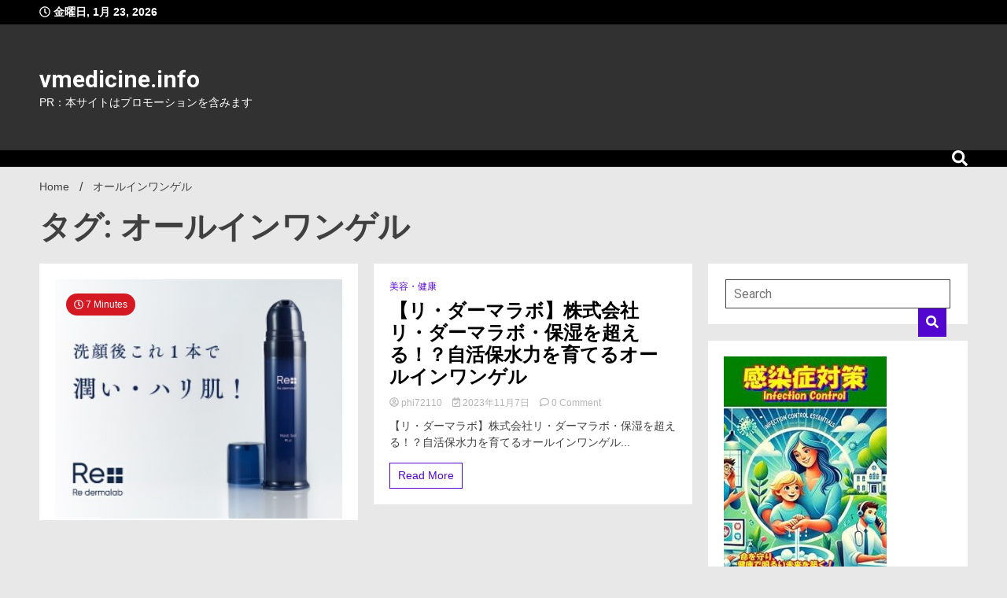

--- FILE ---
content_type: text/html; charset=UTF-8
request_url: https://vmedicine.info/tag/%E3%82%AA%E3%83%BC%E3%83%AB%E3%82%A4%E3%83%B3%E3%83%AF%E3%83%B3%E3%82%B2%E3%83%AB/
body_size: 21797
content:
<!doctype html>
<html lang="ja">
<head>
	<meta charset="UTF-8">
	<meta name="viewport" content="width=device-width, initial-scale=1">
	<link rel="profile" href="https://gmpg.org/xfn/11">

			    <!-- PVC Template -->
    <script type="text/template" id="pvc-stats-view-template">
    <i class="pvc-stats-icon medium" aria-hidden="true"><svg xmlns="http://www.w3.org/2000/svg" version="1.0" viewBox="0 0 502 315" preserveAspectRatio="xMidYMid meet"><g transform="translate(0,332) scale(0.1,-0.1)" fill="" stroke="none"><path d="M2394 3279 l-29 -30 -3 -207 c-2 -182 0 -211 15 -242 39 -76 157 -76 196 0 15 31 17 60 15 243 l-3 209 -33 29 c-26 23 -41 29 -80 29 -41 0 -53 -5 -78 -31z"/><path d="M3085 3251 c-45 -19 -58 -50 -96 -229 -47 -217 -49 -260 -13 -295 52 -53 146 -42 177 20 16 31 87 366 87 410 0 70 -86 122 -155 94z"/><path d="M1751 3234 c-13 -9 -29 -31 -37 -50 -12 -29 -10 -49 21 -204 19 -94 39 -189 45 -210 14 -50 54 -80 110 -80 34 0 48 6 76 34 21 21 34 44 34 59 0 14 -18 113 -40 219 -37 178 -43 195 -70 221 -36 32 -101 37 -139 11z"/><path d="M1163 3073 c-36 -7 -73 -59 -73 -102 0 -56 133 -378 171 -413 34 -32 83 -37 129 -13 70 36 67 87 -16 290 -86 209 -89 214 -129 231 -35 14 -42 15 -82 7z"/><path d="M3689 3066 c-15 -9 -33 -30 -42 -48 -48 -103 -147 -355 -147 -375 0 -98 131 -148 192 -74 13 15 57 108 97 206 80 196 84 226 37 273 -30 30 -99 39 -137 18z"/><path d="M583 2784 c-38 -19 -67 -74 -58 -113 9 -42 211 -354 242 -373 16 -10 45 -18 66 -18 51 0 107 52 107 100 0 39 -1 41 -124 234 -80 126 -108 162 -133 173 -41 17 -61 16 -100 -3z"/><path d="M4250 2784 c-14 -9 -74 -91 -133 -183 -95 -150 -107 -173 -107 -213 0 -55 33 -94 87 -104 67 -13 90 8 211 198 130 202 137 225 78 284 -27 27 -42 34 -72 34 -22 0 -50 -8 -64 -16z"/><path d="M2275 2693 c-553 -48 -1095 -270 -1585 -649 -135 -104 -459 -423 -483 -476 -23 -49 -22 -139 2 -186 73 -142 361 -457 571 -626 285 -228 642 -407 990 -497 242 -63 336 -73 660 -74 310 0 370 5 595 52 535 111 1045 392 1455 803 122 121 250 273 275 326 19 41 19 137 0 174 -41 79 -309 363 -465 492 -447 370 -946 591 -1479 653 -113 14 -422 18 -536 8z m395 -428 c171 -34 330 -124 456 -258 112 -119 167 -219 211 -378 27 -96 24 -300 -5 -401 -72 -255 -236 -447 -474 -557 -132 -62 -201 -76 -368 -76 -167 0 -236 14 -368 76 -213 98 -373 271 -451 485 -162 444 86 934 547 1084 153 49 292 57 452 25z m909 -232 c222 -123 408 -262 593 -441 76 -74 138 -139 138 -144 0 -16 -233 -242 -330 -319 -155 -123 -309 -223 -461 -299 l-81 -41 32 46 c18 26 49 83 70 128 143 306 141 649 -6 957 -25 52 -61 116 -79 142 l-34 47 45 -20 c26 -10 76 -36 113 -56z m-2057 25 c-40 -58 -105 -190 -130 -263 -110 -324 -59 -707 132 -981 25 -35 42 -64 37 -64 -19 0 -241 119 -326 174 -188 122 -406 314 -532 468 l-58 71 108 103 c185 178 428 349 672 473 66 33 121 60 123 61 2 0 -10 -19 -26 -42z"/><path d="M2375 1950 c-198 -44 -350 -190 -395 -379 -18 -76 -8 -221 19 -290 114 -284 457 -406 731 -260 98 52 188 154 231 260 27 69 37 214 19 290 -38 163 -166 304 -326 360 -67 23 -215 33 -279 19z"/></g></svg></i>
	 <%= total_view %> total views	<% if ( today_view > 0 ) { %>
		<span class="views_today">,  <%= today_view %> views today</span>
	<% } %>
	</span>
	</script>
		    <meta name='robots' content='index, follow, max-image-preview:large, max-snippet:-1, max-video-preview:-1' />

	<!-- This site is optimized with the Yoast SEO plugin v26.7 - https://yoast.com/wordpress/plugins/seo/ -->
	<title>オールインワンゲル Archives - vmedicine.info</title>
	<link rel="canonical" href="https://vmedicine.info/tag/オールインワンゲル/" />
	<meta property="og:locale" content="ja_JP" />
	<meta property="og:type" content="article" />
	<meta property="og:title" content="オールインワンゲル Archives - vmedicine.info" />
	<meta property="og:url" content="https://vmedicine.info/tag/オールインワンゲル/" />
	<meta property="og:site_name" content="vmedicine.info" />
	<meta name="twitter:card" content="summary_large_image" />
	<script type="application/ld+json" class="yoast-schema-graph">{"@context":"https://schema.org","@graph":[{"@type":"CollectionPage","@id":"https://vmedicine.info/tag/%e3%82%aa%e3%83%bc%e3%83%ab%e3%82%a4%e3%83%b3%e3%83%af%e3%83%b3%e3%82%b2%e3%83%ab/","url":"https://vmedicine.info/tag/%e3%82%aa%e3%83%bc%e3%83%ab%e3%82%a4%e3%83%b3%e3%83%af%e3%83%b3%e3%82%b2%e3%83%ab/","name":"オールインワンゲル Archives - vmedicine.info","isPartOf":{"@id":"https://vmedicine.info/#website"},"primaryImageOfPage":{"@id":"https://vmedicine.info/tag/%e3%82%aa%e3%83%bc%e3%83%ab%e3%82%a4%e3%83%b3%e3%83%af%e3%83%b3%e3%82%b2%e3%83%ab/#primaryimage"},"image":{"@id":"https://vmedicine.info/tag/%e3%82%aa%e3%83%bc%e3%83%ab%e3%82%a4%e3%83%b3%e3%83%af%e3%83%b3%e3%82%b2%e3%83%ab/#primaryimage"},"thumbnailUrl":"https://vmedicine.info/wp-content/uploads/2022/03/r-【リ・ダーマラボ】.jpg","breadcrumb":{"@id":"https://vmedicine.info/tag/%e3%82%aa%e3%83%bc%e3%83%ab%e3%82%a4%e3%83%b3%e3%83%af%e3%83%b3%e3%82%b2%e3%83%ab/#breadcrumb"},"inLanguage":"ja"},{"@type":"ImageObject","inLanguage":"ja","@id":"https://vmedicine.info/tag/%e3%82%aa%e3%83%bc%e3%83%ab%e3%82%a4%e3%83%b3%e3%83%af%e3%83%b3%e3%82%b2%e3%83%ab/#primaryimage","url":"https://vmedicine.info/wp-content/uploads/2022/03/r-【リ・ダーマラボ】.jpg","contentUrl":"https://vmedicine.info/wp-content/uploads/2022/03/r-【リ・ダーマラボ】.jpg","width":300,"height":250},{"@type":"BreadcrumbList","@id":"https://vmedicine.info/tag/%e3%82%aa%e3%83%bc%e3%83%ab%e3%82%a4%e3%83%b3%e3%83%af%e3%83%b3%e3%82%b2%e3%83%ab/#breadcrumb","itemListElement":[{"@type":"ListItem","position":1,"name":"Home","item":"https://vmedicine.info/"},{"@type":"ListItem","position":2,"name":"オールインワンゲル"}]},{"@type":"WebSite","@id":"https://vmedicine.info/#website","url":"https://vmedicine.info/","name":"vmedicine.info","description":"PR：本サイトはプロモーションを含みます","potentialAction":[{"@type":"SearchAction","target":{"@type":"EntryPoint","urlTemplate":"https://vmedicine.info/?s={search_term_string}"},"query-input":{"@type":"PropertyValueSpecification","valueRequired":true,"valueName":"search_term_string"}}],"inLanguage":"ja"}]}</script>
	<!-- / Yoast SEO plugin. -->


<link rel='dns-prefetch' href='//fonts.googleapis.com' />
<link rel="alternate" type="application/rss+xml" title="vmedicine.info &raquo; フィード" href="https://vmedicine.info/feed/" />
<link rel="alternate" type="application/rss+xml" title="vmedicine.info &raquo; コメントフィード" href="https://vmedicine.info/comments/feed/" />
<link rel="alternate" type="application/rss+xml" title="vmedicine.info &raquo; オールインワンゲル タグのフィード" href="https://vmedicine.info/tag/%e3%82%aa%e3%83%bc%e3%83%ab%e3%82%a4%e3%83%b3%e3%83%af%e3%83%b3%e3%82%b2%e3%83%ab/feed/" />
<style id='wp-img-auto-sizes-contain-inline-css'>
img:is([sizes=auto i],[sizes^="auto," i]){contain-intrinsic-size:3000px 1500px}
/*# sourceURL=wp-img-auto-sizes-contain-inline-css */
</style>
<style id='wp-emoji-styles-inline-css'>

	img.wp-smiley, img.emoji {
		display: inline !important;
		border: none !important;
		box-shadow: none !important;
		height: 1em !important;
		width: 1em !important;
		margin: 0 0.07em !important;
		vertical-align: -0.1em !important;
		background: none !important;
		padding: 0 !important;
	}
/*# sourceURL=wp-emoji-styles-inline-css */
</style>
<style id='wp-block-library-inline-css'>
:root{--wp-block-synced-color:#7a00df;--wp-block-synced-color--rgb:122,0,223;--wp-bound-block-color:var(--wp-block-synced-color);--wp-editor-canvas-background:#ddd;--wp-admin-theme-color:#007cba;--wp-admin-theme-color--rgb:0,124,186;--wp-admin-theme-color-darker-10:#006ba1;--wp-admin-theme-color-darker-10--rgb:0,107,160.5;--wp-admin-theme-color-darker-20:#005a87;--wp-admin-theme-color-darker-20--rgb:0,90,135;--wp-admin-border-width-focus:2px}@media (min-resolution:192dpi){:root{--wp-admin-border-width-focus:1.5px}}.wp-element-button{cursor:pointer}:root .has-very-light-gray-background-color{background-color:#eee}:root .has-very-dark-gray-background-color{background-color:#313131}:root .has-very-light-gray-color{color:#eee}:root .has-very-dark-gray-color{color:#313131}:root .has-vivid-green-cyan-to-vivid-cyan-blue-gradient-background{background:linear-gradient(135deg,#00d084,#0693e3)}:root .has-purple-crush-gradient-background{background:linear-gradient(135deg,#34e2e4,#4721fb 50%,#ab1dfe)}:root .has-hazy-dawn-gradient-background{background:linear-gradient(135deg,#faaca8,#dad0ec)}:root .has-subdued-olive-gradient-background{background:linear-gradient(135deg,#fafae1,#67a671)}:root .has-atomic-cream-gradient-background{background:linear-gradient(135deg,#fdd79a,#004a59)}:root .has-nightshade-gradient-background{background:linear-gradient(135deg,#330968,#31cdcf)}:root .has-midnight-gradient-background{background:linear-gradient(135deg,#020381,#2874fc)}:root{--wp--preset--font-size--normal:16px;--wp--preset--font-size--huge:42px}.has-regular-font-size{font-size:1em}.has-larger-font-size{font-size:2.625em}.has-normal-font-size{font-size:var(--wp--preset--font-size--normal)}.has-huge-font-size{font-size:var(--wp--preset--font-size--huge)}.has-text-align-center{text-align:center}.has-text-align-left{text-align:left}.has-text-align-right{text-align:right}.has-fit-text{white-space:nowrap!important}#end-resizable-editor-section{display:none}.aligncenter{clear:both}.items-justified-left{justify-content:flex-start}.items-justified-center{justify-content:center}.items-justified-right{justify-content:flex-end}.items-justified-space-between{justify-content:space-between}.screen-reader-text{border:0;clip-path:inset(50%);height:1px;margin:-1px;overflow:hidden;padding:0;position:absolute;width:1px;word-wrap:normal!important}.screen-reader-text:focus{background-color:#ddd;clip-path:none;color:#444;display:block;font-size:1em;height:auto;left:5px;line-height:normal;padding:15px 23px 14px;text-decoration:none;top:5px;width:auto;z-index:100000}html :where(.has-border-color){border-style:solid}html :where([style*=border-top-color]){border-top-style:solid}html :where([style*=border-right-color]){border-right-style:solid}html :where([style*=border-bottom-color]){border-bottom-style:solid}html :where([style*=border-left-color]){border-left-style:solid}html :where([style*=border-width]){border-style:solid}html :where([style*=border-top-width]){border-top-style:solid}html :where([style*=border-right-width]){border-right-style:solid}html :where([style*=border-bottom-width]){border-bottom-style:solid}html :where([style*=border-left-width]){border-left-style:solid}html :where(img[class*=wp-image-]){height:auto;max-width:100%}:where(figure){margin:0 0 1em}html :where(.is-position-sticky){--wp-admin--admin-bar--position-offset:var(--wp-admin--admin-bar--height,0px)}@media screen and (max-width:600px){html :where(.is-position-sticky){--wp-admin--admin-bar--position-offset:0px}}

/*# sourceURL=wp-block-library-inline-css */
</style><style id='global-styles-inline-css'>
:root{--wp--preset--aspect-ratio--square: 1;--wp--preset--aspect-ratio--4-3: 4/3;--wp--preset--aspect-ratio--3-4: 3/4;--wp--preset--aspect-ratio--3-2: 3/2;--wp--preset--aspect-ratio--2-3: 2/3;--wp--preset--aspect-ratio--16-9: 16/9;--wp--preset--aspect-ratio--9-16: 9/16;--wp--preset--color--black: #000000;--wp--preset--color--cyan-bluish-gray: #abb8c3;--wp--preset--color--white: #ffffff;--wp--preset--color--pale-pink: #f78da7;--wp--preset--color--vivid-red: #cf2e2e;--wp--preset--color--luminous-vivid-orange: #ff6900;--wp--preset--color--luminous-vivid-amber: #fcb900;--wp--preset--color--light-green-cyan: #7bdcb5;--wp--preset--color--vivid-green-cyan: #00d084;--wp--preset--color--pale-cyan-blue: #8ed1fc;--wp--preset--color--vivid-cyan-blue: #0693e3;--wp--preset--color--vivid-purple: #9b51e0;--wp--preset--gradient--vivid-cyan-blue-to-vivid-purple: linear-gradient(135deg,rgb(6,147,227) 0%,rgb(155,81,224) 100%);--wp--preset--gradient--light-green-cyan-to-vivid-green-cyan: linear-gradient(135deg,rgb(122,220,180) 0%,rgb(0,208,130) 100%);--wp--preset--gradient--luminous-vivid-amber-to-luminous-vivid-orange: linear-gradient(135deg,rgb(252,185,0) 0%,rgb(255,105,0) 100%);--wp--preset--gradient--luminous-vivid-orange-to-vivid-red: linear-gradient(135deg,rgb(255,105,0) 0%,rgb(207,46,46) 100%);--wp--preset--gradient--very-light-gray-to-cyan-bluish-gray: linear-gradient(135deg,rgb(238,238,238) 0%,rgb(169,184,195) 100%);--wp--preset--gradient--cool-to-warm-spectrum: linear-gradient(135deg,rgb(74,234,220) 0%,rgb(151,120,209) 20%,rgb(207,42,186) 40%,rgb(238,44,130) 60%,rgb(251,105,98) 80%,rgb(254,248,76) 100%);--wp--preset--gradient--blush-light-purple: linear-gradient(135deg,rgb(255,206,236) 0%,rgb(152,150,240) 100%);--wp--preset--gradient--blush-bordeaux: linear-gradient(135deg,rgb(254,205,165) 0%,rgb(254,45,45) 50%,rgb(107,0,62) 100%);--wp--preset--gradient--luminous-dusk: linear-gradient(135deg,rgb(255,203,112) 0%,rgb(199,81,192) 50%,rgb(65,88,208) 100%);--wp--preset--gradient--pale-ocean: linear-gradient(135deg,rgb(255,245,203) 0%,rgb(182,227,212) 50%,rgb(51,167,181) 100%);--wp--preset--gradient--electric-grass: linear-gradient(135deg,rgb(202,248,128) 0%,rgb(113,206,126) 100%);--wp--preset--gradient--midnight: linear-gradient(135deg,rgb(2,3,129) 0%,rgb(40,116,252) 100%);--wp--preset--font-size--small: 13px;--wp--preset--font-size--medium: 20px;--wp--preset--font-size--large: 36px;--wp--preset--font-size--x-large: 42px;--wp--preset--spacing--20: 0.44rem;--wp--preset--spacing--30: 0.67rem;--wp--preset--spacing--40: 1rem;--wp--preset--spacing--50: 1.5rem;--wp--preset--spacing--60: 2.25rem;--wp--preset--spacing--70: 3.38rem;--wp--preset--spacing--80: 5.06rem;--wp--preset--shadow--natural: 6px 6px 9px rgba(0, 0, 0, 0.2);--wp--preset--shadow--deep: 12px 12px 50px rgba(0, 0, 0, 0.4);--wp--preset--shadow--sharp: 6px 6px 0px rgba(0, 0, 0, 0.2);--wp--preset--shadow--outlined: 6px 6px 0px -3px rgb(255, 255, 255), 6px 6px rgb(0, 0, 0);--wp--preset--shadow--crisp: 6px 6px 0px rgb(0, 0, 0);}:where(.is-layout-flex){gap: 0.5em;}:where(.is-layout-grid){gap: 0.5em;}body .is-layout-flex{display: flex;}.is-layout-flex{flex-wrap: wrap;align-items: center;}.is-layout-flex > :is(*, div){margin: 0;}body .is-layout-grid{display: grid;}.is-layout-grid > :is(*, div){margin: 0;}:where(.wp-block-columns.is-layout-flex){gap: 2em;}:where(.wp-block-columns.is-layout-grid){gap: 2em;}:where(.wp-block-post-template.is-layout-flex){gap: 1.25em;}:where(.wp-block-post-template.is-layout-grid){gap: 1.25em;}.has-black-color{color: var(--wp--preset--color--black) !important;}.has-cyan-bluish-gray-color{color: var(--wp--preset--color--cyan-bluish-gray) !important;}.has-white-color{color: var(--wp--preset--color--white) !important;}.has-pale-pink-color{color: var(--wp--preset--color--pale-pink) !important;}.has-vivid-red-color{color: var(--wp--preset--color--vivid-red) !important;}.has-luminous-vivid-orange-color{color: var(--wp--preset--color--luminous-vivid-orange) !important;}.has-luminous-vivid-amber-color{color: var(--wp--preset--color--luminous-vivid-amber) !important;}.has-light-green-cyan-color{color: var(--wp--preset--color--light-green-cyan) !important;}.has-vivid-green-cyan-color{color: var(--wp--preset--color--vivid-green-cyan) !important;}.has-pale-cyan-blue-color{color: var(--wp--preset--color--pale-cyan-blue) !important;}.has-vivid-cyan-blue-color{color: var(--wp--preset--color--vivid-cyan-blue) !important;}.has-vivid-purple-color{color: var(--wp--preset--color--vivid-purple) !important;}.has-black-background-color{background-color: var(--wp--preset--color--black) !important;}.has-cyan-bluish-gray-background-color{background-color: var(--wp--preset--color--cyan-bluish-gray) !important;}.has-white-background-color{background-color: var(--wp--preset--color--white) !important;}.has-pale-pink-background-color{background-color: var(--wp--preset--color--pale-pink) !important;}.has-vivid-red-background-color{background-color: var(--wp--preset--color--vivid-red) !important;}.has-luminous-vivid-orange-background-color{background-color: var(--wp--preset--color--luminous-vivid-orange) !important;}.has-luminous-vivid-amber-background-color{background-color: var(--wp--preset--color--luminous-vivid-amber) !important;}.has-light-green-cyan-background-color{background-color: var(--wp--preset--color--light-green-cyan) !important;}.has-vivid-green-cyan-background-color{background-color: var(--wp--preset--color--vivid-green-cyan) !important;}.has-pale-cyan-blue-background-color{background-color: var(--wp--preset--color--pale-cyan-blue) !important;}.has-vivid-cyan-blue-background-color{background-color: var(--wp--preset--color--vivid-cyan-blue) !important;}.has-vivid-purple-background-color{background-color: var(--wp--preset--color--vivid-purple) !important;}.has-black-border-color{border-color: var(--wp--preset--color--black) !important;}.has-cyan-bluish-gray-border-color{border-color: var(--wp--preset--color--cyan-bluish-gray) !important;}.has-white-border-color{border-color: var(--wp--preset--color--white) !important;}.has-pale-pink-border-color{border-color: var(--wp--preset--color--pale-pink) !important;}.has-vivid-red-border-color{border-color: var(--wp--preset--color--vivid-red) !important;}.has-luminous-vivid-orange-border-color{border-color: var(--wp--preset--color--luminous-vivid-orange) !important;}.has-luminous-vivid-amber-border-color{border-color: var(--wp--preset--color--luminous-vivid-amber) !important;}.has-light-green-cyan-border-color{border-color: var(--wp--preset--color--light-green-cyan) !important;}.has-vivid-green-cyan-border-color{border-color: var(--wp--preset--color--vivid-green-cyan) !important;}.has-pale-cyan-blue-border-color{border-color: var(--wp--preset--color--pale-cyan-blue) !important;}.has-vivid-cyan-blue-border-color{border-color: var(--wp--preset--color--vivid-cyan-blue) !important;}.has-vivid-purple-border-color{border-color: var(--wp--preset--color--vivid-purple) !important;}.has-vivid-cyan-blue-to-vivid-purple-gradient-background{background: var(--wp--preset--gradient--vivid-cyan-blue-to-vivid-purple) !important;}.has-light-green-cyan-to-vivid-green-cyan-gradient-background{background: var(--wp--preset--gradient--light-green-cyan-to-vivid-green-cyan) !important;}.has-luminous-vivid-amber-to-luminous-vivid-orange-gradient-background{background: var(--wp--preset--gradient--luminous-vivid-amber-to-luminous-vivid-orange) !important;}.has-luminous-vivid-orange-to-vivid-red-gradient-background{background: var(--wp--preset--gradient--luminous-vivid-orange-to-vivid-red) !important;}.has-very-light-gray-to-cyan-bluish-gray-gradient-background{background: var(--wp--preset--gradient--very-light-gray-to-cyan-bluish-gray) !important;}.has-cool-to-warm-spectrum-gradient-background{background: var(--wp--preset--gradient--cool-to-warm-spectrum) !important;}.has-blush-light-purple-gradient-background{background: var(--wp--preset--gradient--blush-light-purple) !important;}.has-blush-bordeaux-gradient-background{background: var(--wp--preset--gradient--blush-bordeaux) !important;}.has-luminous-dusk-gradient-background{background: var(--wp--preset--gradient--luminous-dusk) !important;}.has-pale-ocean-gradient-background{background: var(--wp--preset--gradient--pale-ocean) !important;}.has-electric-grass-gradient-background{background: var(--wp--preset--gradient--electric-grass) !important;}.has-midnight-gradient-background{background: var(--wp--preset--gradient--midnight) !important;}.has-small-font-size{font-size: var(--wp--preset--font-size--small) !important;}.has-medium-font-size{font-size: var(--wp--preset--font-size--medium) !important;}.has-large-font-size{font-size: var(--wp--preset--font-size--large) !important;}.has-x-large-font-size{font-size: var(--wp--preset--font-size--x-large) !important;}
/*# sourceURL=global-styles-inline-css */
</style>

<style id='classic-theme-styles-inline-css'>
/*! This file is auto-generated */
.wp-block-button__link{color:#fff;background-color:#32373c;border-radius:9999px;box-shadow:none;text-decoration:none;padding:calc(.667em + 2px) calc(1.333em + 2px);font-size:1.125em}.wp-block-file__button{background:#32373c;color:#fff;text-decoration:none}
/*# sourceURL=/wp-includes/css/classic-themes.min.css */
</style>
<link rel='stylesheet' id='a3-pvc-style-css' href='https://vmedicine.info/wp-content/plugins/page-views-count/assets/css/style.min.css?ver=2.8.7' media='all' />
<link rel='stylesheet' id='diypro-youtuner-post-css-css' href='https://vmedicine.info/wp-content/plugins/youtuner/style/diypro_youtuner_post.css?ver=6.9' media='all' />
<link rel='stylesheet' id='walkerpress-style-css' href='https://vmedicine.info/wp-content/themes/walkerpress/style.css?ver=1.0.6' media='all' />
<link rel='stylesheet' id='walkerpress-font-awesome-css' href='https://vmedicine.info/wp-content/themes/walkerpress/css/all.css?ver=6.9' media='all' />
<link rel='stylesheet' id='walkerpress-swiper-bundle-css' href='https://vmedicine.info/wp-content/themes/walkerpress/css/swiper-bundle.css?ver=6.9' media='all' />
<link rel='stylesheet' id='walkerpress-body-fonts-css' href='//fonts.googleapis.com/css?family=Roboto%3A400%2C400italic%2C700%2C700italic&#038;ver=6.9' media='all' />
<link rel='stylesheet' id='walkerpress-headings-fonts-css' href='//fonts.googleapis.com/css?family=Roboto%3A400%2C400italic%2C700%2C700italic&#038;ver=6.9' media='all' />
<link rel='stylesheet' id='a3pvc-css' href='//vmedicine.info/wp-content/uploads/sass/pvc.min.css?ver=1758072063' media='all' />
<script src="https://vmedicine.info/wp-includes/js/jquery/jquery.min.js?ver=3.7.1" id="jquery-core-js"></script>
<script src="https://vmedicine.info/wp-includes/js/jquery/jquery-migrate.min.js?ver=3.4.1" id="jquery-migrate-js"></script>
<script src="https://vmedicine.info/wp-includes/js/underscore.min.js?ver=1.13.7" id="underscore-js"></script>
<script src="https://vmedicine.info/wp-includes/js/backbone.min.js?ver=1.6.0" id="backbone-js"></script>
<script id="a3-pvc-backbone-js-extra">
var pvc_vars = {"rest_api_url":"https://vmedicine.info/wp-json/pvc/v1","ajax_url":"https://vmedicine.info/wp-admin/admin-ajax.php","security":"c409e63dee","ajax_load_type":"rest_api"};
//# sourceURL=a3-pvc-backbone-js-extra
</script>
<script src="https://vmedicine.info/wp-content/plugins/page-views-count/assets/js/pvc.backbone.min.js?ver=2.8.7" id="a3-pvc-backbone-js"></script>
<script src="https://vmedicine.info/wp-content/plugins/related-posts-thumbnails/assets/js/front.min.js?ver=4.3.1" id="rpt_front_style-js"></script>
<script src="https://vmedicine.info/wp-content/plugins/related-posts-thumbnails/assets/js/lazy-load.js?ver=4.3.1" id="rpt-lazy-load-js"></script>
<link rel="https://api.w.org/" href="https://vmedicine.info/wp-json/" /><link rel="alternate" title="JSON" type="application/json" href="https://vmedicine.info/wp-json/wp/v2/tags/543" /><link rel="EditURI" type="application/rsd+xml" title="RSD" href="https://vmedicine.info/xmlrpc.php?rsd" />
<meta name="generator" content="WordPress 6.9" />

<link rel="stylesheet" href="https://vmedicine.info/wp-content/plugins/count-per-day/counter.css" type="text/css" />
        <style>
            #related_posts_thumbnails li {
                border-right: 1px solid #dddddd;
                background-color: #ffffff            }

            #related_posts_thumbnails li:hover {
                background-color: #eeeeee;
            }

            .relpost_content {
                font-size: 12px;
                color: #333333;
            }

            .relpost-block-single {
                background-color: #ffffff;
                border-right: 1px solid #dddddd;
                border-left: 1px solid #dddddd;
                margin-right: -1px;
            }

            .relpost-block-single:hover {
                background-color: #eeeeee;
            }
        </style>

        <style type="text/css">
    :root{
        --primary-color: #5306cf;
        --secondary-color: #d51922;
        --text-color:#404040;
        --heading-color:#000000;
        --light-color:#ffffff;
    }

    body{
        font-family: 'Oxygen',sans-serif;
        font-size: 14px;
        color: var(--text-color);
    }
    
    h1, h2, h3, h4, h5,h6,
    .news-ticker-box span.focus-news-box a{
        font-family: 'Roboto',sans-serif;
    }
    h1{
        font-size: 40px;
    }
    h2{
        font-size: 32px;
    }
    h3{
        font-size: 24px;
    }
    h4{
        font-size: 20px;
    }
    h5{
        font-size: 16px;
    }
    h6{
        font-size: 14px;
    }
    .main-navigation ul li a{
        font-family: 'Roboto',sans-serif;
        text-transform: uppercase;
    }
            .walkerwp-wraper.inner-page-subheader{
            background: transparent;
            color: var(--text-color);
            padding-top: 15px;
            padding-bottom: 5px;
        }
        .single .walkerwp-wraper.inner-page-subheader.sub-header-2,
    .page .walkerwp-wraper.inner-page-subheader.sub-header-2{
        min-height: 400px;
    }
        .walkerwp-wraper.inner-page-subheader a,
    .normal-subheader .walkerpress-breadcrumbs ul li a,
    .normal-subheader .walkerpress-breadcrumbs ul li{
        color: var(--text-color);
        text-decoration: none;
    }
    .walkerwp-wraper.inner-page-subheader img{
        opacity:0.60;
    }
    .walkerwp-wraper.inner-page-subheader a:hover{
        color: var(--secondary-color);
    }
    .walkerwp-wraper.main-header{
        background:#313131;
    }
    .walkerwp-wraper.main-header img.header-overlay-image{
        opacity:0.6 ;
    }
    .site-branding img.custom-logo{
        max-height: 30px;
        width: auto;
        max-width: 100%;
        height: 100%;
    }
    .site-branding h1.site-title{
        font-size: 30px;
        font-family: Roboto;
    }
    .site-branding h1.site-title a{
        color: #ffffff;
        text-decoration: none;
    }
    .site-branding .site-description,
    .site-branding,
    header.header-layout-3 span.walkerpress-current-date {
        color: #ffffff;
    }
    a.walkerpress-post-date, .entry-meta a, .entry-meta, .news-ticker-box span.focus-news-box a.walkerpress-post-date,
    .single  span.category a, .single .article-inner span.category a{
        color: #b5b5b5;
        font-size: 12px;
        font-weight: initial;
    }
    span.estimate-time, span.estimate-reading-time{
        font-size: 12px;
    }
    span.category a{
        color: #5306cf;
        text-transform: initial;
        font-weight: normal;
    }
    footer.site-footer{
        background: #5306cf;
        color: #ffffff;
    }
     footer.site-footer .wp-block-latest-posts__post-author, 
     footer.site-footer .wp-block-latest-posts__post-date,
     .footer-wiget-list .sidebar-widget-block{
        color: #ffffff;
    }
   .site-footer .walkerpress-footer-column .wp-block-latest-posts a, 
   .site-footer .walkerpress-footer-column .widget ul li a, 
   .site-footer .wp-block-tag-cloud a, 
   .site-footer  .sidebar-block section.widget ul li a,
   .footer-wiget-list .sidebar-widget-block a{
        color:#ffffff;
    }
    .site-footer .site-info a,
     .site-footer .site-info{
        color: #ffffff;
    }
    .site-footer .site-info a:hover{
        color: #d51922;
    }
    .site-footer .walkerpress-footer-column .wp-block-latest-posts a:hover, 
   .site-footer .walkerpress-footer-column .widget ul li a:hover, 
   .site-footer .wp-block-tag-cloud a:hover, 
   .site-footer .site-info a:hover,
   .site-footer  .sidebar-block section.widget ul li a:hover,
   .footer-wiget-list .sidebar-widget-block a:hover{
        color:#d51922;
    }
    .footer-overlay-image{
        opacity:0;
    }
    .footer-copyright-wraper:before{
        background: #0d1741;
        opacity: 0;
    }
    .walkerwp-wraper.footer-copyright-wraper{
        padding-top: 15px;
        padding-bottom: 15px;
    }
    .banner-layout-1 .walkerwp-grid-3,
    .featured-post-box,
    .category-post-wraper .category-post-box,
    .category-post-wraper .category-post-2 .category-post-content,
    .frontpage-content-block .walkerpress-widget-content,
    .sidebar-widget-block,
    .walkerwp-wraper.inner-wraper main#primary .content-layout.list-layout article,
    .sidebar-block section.widget,
    .missed-post-box,
    .walkerwp-wraper.banner-layout ul.tabs li.active,
    .single article,
    .page article,
    .single .comments-area,
    .related-posts,
    ul.tabs li.active:after,
    .walkerwp-wraper.inner-wraper main#primary .content-layout.grid-layout article,
    .walkerwp-wraper.inner-wraper main#primary .content-layout.full-layout article,
    .ticker-layout-2 .news-ticker-box span.focus-news-box,
    .ticker-arrows,
    .news-ticker-box,
    .wc-author-box,
    .frontpage-sidebar-block .walkerpress-widget-content,
    main#primary section.no-results.not-found,
    .search.search-results main#primary article,
    section.error-404.not-found,
    .walkerpress-author-box-widget,
    .latest-article-box{
        background: #ffffff;
        
    }
    .featured-post-box,
    .category-post-wraper .category-post-box,
    .category-post-wraper .category-post-2 .category-post-content,
    .frontpage-content-block .walkerpress-widget-content,
    .sidebar-widget-block,
    .walkerwp-wraper.inner-wraper main#primary .content-layout.list-layout article,
    .sidebar-block section.widget,
    .missed-post-box,
    .single article,
    .page article,
    .single .comments-area,
    .related-posts,
    .walkerwp-wraper.inner-wraper main#primary .content-layout.grid-layout article,
    .walkerwp-wraper.inner-wraper main#primary .content-layout.full-layout article,
    .ticker-layout-2 .news-ticker-box span.focus-news-box,
    .news-ticker-box,
    .wc-author-box,
    .frontpage-sidebar-block .walkerpress-widget-content,
    main#primary section.no-results.not-found,
    .search.search-results main#primary article,
    section.error-404.not-found,
    .walkerpress-author-box-widget,
    .latest-article-box{
        border: 0px solid #ffffff;
    }
    .sidebar-panel .sidebar-widget-block {
        border: 0;
    }
    ul.walkerpress-social.icons-custom-color.normal-style li a{
        color: #ffffff;
    }
    ul.walkerpress-social.icons-custom-color.normal-style li a:hover{
        color: #ea1c0e;
    }
    ul.walkerpress-social.icons-custom-color.boxed-style li a{
        background: #222222;
        color: #ffffff;
    }
    ul.walkerpress-social.icons-custom-color.boxed-style li a:hover{
        background: #ffffff;
        color: #ea1c0e;
    }
    .walkerwp-container{
        max-width: 1280px;
    }
    header#masthead.header-layout-4 .walkerwp-container,
    .walkerwp-wraper.main-header{
        padding-top: 50px;
        padding-bottom: 50px;
    }
    .walkerwp-wraper.navigation{
        background: #000000;
    }
    .main-navigation ul li a{
        color: #ffffff;
    }
    .main-navigation ul ul li a:hover, .main-navigation ul ul li a:focus{
         color: #ffffff;
          background: #000000;
    }
    .main-navigation ul li:hover a,
    .main-navigation ul li.current-menu-item a{
        background: #d51922;
        color: #ffffff;
    }
    .main-navigation ul ul li a:hover, 
    .main-navigation ul ul li a:focus,{
         background: #000000;
         color: #ffffff;
    }
    .sidebar-slide-button .slide-button,
    button.global-search-icon{
        color: #ffffff;
    }
    .sidebar-slide-button .slide-button:hover,
    button.global-search-icon:hover{
        color: #d51922;
    }
    .walkerwp-wraper.top-header{
        background: #000000;
        color: #ffffff;
    }
    .sidebar-block,
    .frontpage-sidebar-block{
        width: 28%;
    }
    .walkerwp-wraper.inner-wraper main#primary,
    .frontpage-content-block{
        width: 72%;
    }
    .footer-widgets-wraper{
        padding-bottom: 50px;
        padding-top: 70px;
    }
    .walkerpress-footer-column:before{
        background: #000000;
        opacity: 0.2 ;
    }
    a.walkerpress-primary-button,
    .walkerpress-primary-button
    a.walkerpress-secondary-button,
    .walkerpress-secondary-button{
        border-radius: 0px;
        text-transform: initial;
        font-size: 14px;
    }
    .frontpage-content-block .walkerpress-widget-content,
    .featured-post-box,
    .category-post-wraper .category-post-box,
    .category-post-wraper .category-post-2 .category-post-content,
    .missed-post-box,
    .sidebar-widget-block,
    .walkerwp-wraper.inner-wraper main#primary .content-layout.grid-layout article,
    .sidebar-block section.widget{
        padding: 20px;
    }
    @media(max-width:1024px){
        .sidebar-block,
        .walkerwp-wraper.inner-wraper main#primary,
        .frontpage-sidebar-block,
        .frontpage-content-block {
            width:100%;
        }
    }
</style><!-- ## NXS/OG ## --><!-- ## NXSOGTAGS ## --><!-- ## NXS/OG ## -->
</head>

<body data-rsssl=1 class="archive tag tag-543 wp-theme-walkerpress hfeed">


<div id="page" class="site">
			<div class="walkerwp-pb-container">
			<div class="walkerwp-progress-bar"></div>
		</div>
		<a class="skip-link screen-reader-text" href="#primary">Skip to content</a>


<header id="masthead" class="site-header  header-layout-1">
			
		<div class="walkerwp-wraper top-header no-gap">
			<div class="walkerwp-container">
							<span class="walkerpress-current-date"><i class="far fa-clock"></i> 
				金曜日, 1月 23, 2026			</span>
		<ul class="walkerpress-social icons-default-color boxed-style">
	</ul>			</div>
		</div>
		<div class="walkerwp-wraper main-header no-gap">
						<div class="walkerwp-container">
						<div class="site-branding ">
							<h1 class="site-title"><a href="https://vmedicine.info/" rel="home">vmedicine.info</a></h1>
				
							<p class="site-description">PR：本サイトはプロモーションを含みます</p>
					</div><!-- .site-branding -->
					
			</div>
		</div>
				<div class="walkerwp-wraper navigation no-gap ">
			<div class="walkerwp-container">

				<div class="walkerpress-nav">
												<nav id="site-navigation" class="main-navigation">
				<button type="button" class="menu-toggle">
					<span></span>
					<span></span>
					<span></span>
				</button>
				<div id="primary-menu" class="menu"></div>
			</nav><!-- #site-navigation -->
					</div>
				
		<button class="global-search-icon">
			<i class="fas fa-search"></i>
		</button>
		<span class="header-global-search-form">
			<button class="global-search-close"><i class="fas fa-times"></i></button>
			<form action="https://vmedicine.info/" method="get" class="form-inline">
    <fieldset>
		<div class="input-group">
			<input type="text" name="s" id="search" placeholder="Search" value="" class="form-control" />
			<span class="input-group-btn">
				<button type="submit" class="btn btn-default"><i class="fa fa-search" aria-hidden="true"></i></button>
			</span>
		</div>
    </fieldset>
</form>
		</span>
				</div>
		</div>
	</header><!-- #masthead -->		<div class="walkerwp-wraper inner-page-subheader normal-subheader no-gap">
			<div class="walkerwp-container">
				<div class="walkerwp-grid-12">
												<div class="walkerpress-breadcrumbs"><nav role="navigation" aria-label="Breadcrumbs" class="walkerpress breadcrumbs" itemprop="breadcrumb"><h2 class="trail-browse"></h2><ul class="trail-items" itemscope itemtype="http://schema.org/BreadcrumbList"><meta name="numberOfItems" content="2" /><meta name="itemListOrder" content="Ascending" /><li itemprop="itemListElement" itemscope itemtype="http://schema.org/ListItem" class="trail-item trail-begin"><a href="https://vmedicine.info/" rel="home" itemprop="item"><span itemprop="name">Home</span></a><meta itemprop="position" content="1" /></li><li itemprop="itemListElement" itemscope itemtype="http://schema.org/ListItem" class="trail-item trail-end"><span itemprop="item"><span itemprop="name">オールインワンゲル</span></span><meta itemprop="position" content="2" /></li></ul></nav></div>
											

						
				</div>
			</div>
		</div>
		<div class="walkerwp-wraper inner-wraper">
		<div class="walkerwp-container">
					<div class="walkerwp-grid-12 archive-header">
				<h1 class="page-title">タグ: オールインワンゲル</h1>			</div>
				<main id="primary" class="site-main walkerwp-grid-9 right-sidebar">
			<div class="content-layout grid-layout">
				
								
<article id="post-34774" class="post-34774 post type-post status-publish format-standard has-post-thumbnail hentry category-66 tag-543 tag-540 tag-541 tag-542">
			<div class="walkerpress-post-thumbnails">
			<span class="estimate-reading-time" title="Estimated Reading Time of Article"> <i class="far fa-clock"></i> 7 Minutes</span>
			<a class="post-thumbnail" href="https://vmedicine.info/%e3%80%90%e3%83%aa%e3%83%bb%e3%83%80%e3%83%bc%e3%83%9e%e3%83%a9%e3%83%9c%e3%80%91%e6%a0%aa%e5%bc%8f%e4%bc%9a%e7%a4%be%e3%83%aa%e3%83%bb%e3%83%80%e3%83%bc%e3%83%9e%e3%83%a9%e3%83%9c%e3%83%bb%e4%bf%9d/" aria-hidden="true" tabindex="-1">
				<img width="300" height="250" src="https://vmedicine.info/wp-content/uploads/2022/03/r-【リ・ダーマラボ】.jpg" class="attachment-post-thumbnail size-post-thumbnail wp-post-image" alt="【リ・ダーマラボ】株式会社リ・ダーマラボ・保湿を超える！？自活保水力を育てるオールインワンゲル" decoding="async" fetchpriority="high" />			</a>

					</div>
				<div class="article-inner has-thumbnails">
		<header class="entry-header">
					 <span class="category">
            
                           <a
                    href="https://vmedicine.info/category/%e7%be%8e%e5%ae%b9%e3%83%bb%e5%81%a5%e5%ba%b7/">美容・健康</a>
                               
        </span>
				<h3 class="entry-title"><a href="https://vmedicine.info/%e3%80%90%e3%83%aa%e3%83%bb%e3%83%80%e3%83%bc%e3%83%9e%e3%83%a9%e3%83%9c%e3%80%91%e6%a0%aa%e5%bc%8f%e4%bc%9a%e7%a4%be%e3%83%aa%e3%83%bb%e3%83%80%e3%83%bc%e3%83%9e%e3%83%a9%e3%83%9c%e3%83%bb%e4%bf%9d/" rel="bookmark">【リ・ダーマラボ】株式会社リ・ダーマラボ・保湿を超える！？自活保水力を育てるオールインワンゲル</a></h3>		<div class="entry-meta">
					<a href="https://vmedicine.info/author/phi72110/" class="post-author">
                                    <div class="author-avtar">
                            </div>
                      <i class="far fa-user-circle"></i> phi72110        </a>
		<a class="walkerpress-post-date" href="https://vmedicine.info/2023/11/07/"><i class="far fa-calendar-check"></i> 2023年11月7日        </a>
        
	<span class="comments-link"> <i class="far fa-comment"></i> <a href="https://vmedicine.info/%e3%80%90%e3%83%aa%e3%83%bb%e3%83%80%e3%83%bc%e3%83%9e%e3%83%a9%e3%83%9c%e3%80%91%e6%a0%aa%e5%bc%8f%e4%bc%9a%e7%a4%be%e3%83%aa%e3%83%bb%e3%83%80%e3%83%bc%e3%83%9e%e3%83%a9%e3%83%9c%e3%83%bb%e4%bf%9d/#respond">0 Comment <span class="screen-reader-text"> on 【リ・ダーマラボ】株式会社リ・ダーマラボ・保湿を超える！？自活保水力を育てるオールインワンゲル</span></a></span>		</div><!-- .entry-meta -->
				
		
		</header><!-- .entry-header -->
	<div class="entry-content">
		<div class="walkerpress-excerpt">【リ・ダーマラボ】株式会社リ・ダーマラボ・保湿を超える！？自活保水力を育てるオールインワンゲル...</div>					<a href="https://vmedicine.info/%e3%80%90%e3%83%aa%e3%83%bb%e3%83%80%e3%83%bc%e3%83%9e%e3%83%a9%e3%83%9c%e3%80%91%e6%a0%aa%e5%bc%8f%e4%bc%9a%e7%a4%be%e3%83%aa%e3%83%bb%e3%83%80%e3%83%bc%e3%83%9e%e3%83%a9%e3%83%9c%e3%83%bb%e4%bf%9d/" class="walkerpress-primary-button"> 
					Read More					</a>
			
		
		</div>
	</div><!-- .entry-content -->
</article><!-- #post-34774 --></div>	</main><!-- #main -->

				<div class="walkerwp-grid-3 sidebar-block">
		
<aside id="secondary" class="widget-area">
	<section id="search-2" class="widget widget_search"><form action="https://vmedicine.info/" method="get" class="form-inline">
    <fieldset>
		<div class="input-group">
			<input type="text" name="s" id="search" placeholder="Search" value="" class="form-control" />
			<span class="input-group-btn">
				<button type="submit" class="btn btn-default"><i class="fa fa-search" aria-hidden="true"></i></button>
			</span>
		</div>
    </fieldset>
</form></section><section id="text-2" class="widget widget_text">			<div class="textwidget"><p><a href="https://www.amazon.co.jp/dp/B0DFVBPGJG"><img loading="lazy" decoding="async" class="alignnone size-medium wp-image-85925" src="https://covid19n501ye484k.work/wp-content/uploads/2024/12/k-kansensyou-71I7Pm-e-2L._SY342_-2-207x300.jpg" sizes="auto, (max-width: 207px) 100vw, 207px" srcset="https://covid19n501ye484k.work/wp-content/uploads/2024/12/k-kansensyou-71I7Pm-e-2L._SY342_-2-207x300.jpg 207w, https://covid19n501ye484k.work/wp-content/uploads/2024/12/k-kansensyou-71I7Pm-e-2L._SY342_-2.jpg 236w" alt="" width="207" height="300" /></a></p>
<p><a href="https://www.amazon.co.jp/dp/B0DFVBPGJG">感染症対策: 命を守り、健康で明るい未来を築く！ (健康増進ブックス) Kindle版</a></p>
</div>
		</section>
		<section id="recent-posts-2" class="widget widget_recent_entries">
		<h2 class="widget-title">最近の投稿</h2>
		<ul>
											<li>
					<a href="https://vmedicine.info/%e3%80%90%e9%80%9f%e5%a0%b1%e3%80%91ed%e8%96%ac%e3%82%b7%e3%82%a2%e3%83%aa%e3%82%b9%e5%b8%82%e8%b2%a9%e5%8c%96%e3%81%ae%e8%90%bd%e3%81%a8%e3%81%97%e7%a9%b4%ef%bc%9a%e5%80%a4%e6%ae%b5/">【速報】ED薬“シアリス”市販化の落とし穴：値段・安全・買い方を医師が解説 #シアリス #ED #要指導医薬品</a>
									</li>
											<li>
					<a href="https://vmedicine.info/%e3%83%90%e3%82%a4%e3%82%a2%e3%82%b0%e3%83%a9%e3%81%af%e3%82%82%e3%81%86%e5%8f%a4%e3%81%84%f0%9f%99%8f%e7%ac%ac4%e4%b8%96%e4%bb%a3ed%e6%b2%bb%e7%99%82%e8%96%ac%e3%82%b6%e3%82%a4%e3%83%87%e3%83%8a/">#バイアグラはもう古い&#x1f64f;第4世代ED治療薬ザイデナ爆誕！日本人専用設計で神効果＆副作用激少！ #ed治療 #泌尿器科</a>
									</li>
											<li>
					<a href="https://vmedicine.info/dr-althea-345-relief-cream-50ml/">Dr. Althea 345 Relief Cream 50ml</a>
									</li>
											<li>
					<a href="https://vmedicine.info/%e8%a1%80%e5%9c%a7%e3%81%ae%e8%96%ac%e3%81%af%e9%a3%b2%e3%81%bf%e3%81%9f%e3%81%8f%e3%81%aa%e3%81%84-%e8%84%b3%e6%a2%97%e5%a1%9e-%e8%84%b3%e5%87%ba%e8%a1%80-%e9%ab%98%e8%a1%80%e5%9c%a7-%e3%82%a2/">血圧の薬は飲みたくない #脳梗塞 #脳出血 #高血圧 #アムロジピン #降圧剤</a>
									</li>
											<li>
					<a href="https://vmedicine.info/%e3%80%90%e8%85%b8%e6%b4%bb%e3%81%ab%e3%81%8a%e3%81%99%e3%81%99%e3%82%81%ef%bc%81%e7%b0%a1%e5%8d%98%e3%82%a2%e3%83%9c%e3%82%ab%e3%83%89%e3%83%87%e3%82%a3%e3%83%83%e3%83%97%e3%80%91%e3%82%a2%e3%83%9c/">【腸活におすすめ！簡単アボカドディップ】アボカドは便秘がちな人やお疲れぎみの方におすすめです！ #簡単レシピ #薬膳レシピ #アボカドレシピ #腸活 #便秘 #簡単おつまみ</a>
									</li>
					</ul>

		</section><section id="countperday_popular_posts_widget-2" class="widget widget_countperday_popular_posts_widget"><h2 class="widget-title">人気記事</h2><small>最も訪問者が多かった記事 10 件 (過去 28 日間)</small><ul class="cpd_front_list"><li><a href="https://vmedicine.info?p=95037">妻が使用している排卵検査薬を紹介するよ #不妊治療#アラサー妊活 #妊活 #排卵検査薬</a> <b>183</b></li>
<li><a href="https://vmedicine.info?p=29272">ハゲ・薄毛・アラート　にご注意！！</a> <b>126</b></li>
<li><a href="https://vmedicine.info?p=95117">【速報】ED薬“シアリス”市販化の落とし穴：値段・安全・買い方を医師が解説 #シアリス #ED #要指導医薬品</a> <b>56</b></li>
<li><a href="https://vmedicine.info?p=95093">【腸活におすすめ！簡単アボカドディップ】アボカドは便秘がちな人やお疲れぎみの方におすすめです！ #簡単レシピ #薬膳レシピ #アボカドレシピ #腸活 #便秘 #簡単おつまみ</a> <b>51</b></li>
<li><a href="https://vmedicine.info?p=91713">デザインの自由を手に入れよう - WordPressテーマがあなたの創造力をウェブ世界に解き放つ！　</a> <b>34</b></li>
<li><a href="https://vmedicine.info?p=95072">最近話題の『歯生え薬』！院長はどう思う？　#なかの歯科 #岡山歯医者 #歯生え薬 #歯科医師 #歯科治療</a> <b>33</b></li>
<li><a href="https://vmedicine.info?p=95079">【世界初】脳が再生する薬がついに実用化！サンバイオ株が暴騰する理由【投資×医療革命】</a> <b>31</b></li>
<li><a href="https://vmedicine.info?p=34834">【サーモスタンド】非接触型体温計・株式会社オーケンウォーター・新型コロナウイルス感染対策</a> <b>30</b></li>
<li><a href="https://vmedicine.info?p=95111">Dr. Althea 345 Relief Cream 50ml</a> <b>28</b></li>
<li><a href="https://vmedicine.info?p=94937">感染症の予防と対策</a> <b>28</b></li>
</ul></section><section id="tag_cloud-2" class="widget widget_tag_cloud"><h2 class="widget-title">タグ</h2><div class="tagcloud"><a href="https://vmedicine.info/tag/%e3%82%a2%e3%82%a6%e3%83%88%e3%83%89%e3%82%a2/" class="tag-cloud-link tag-link-262 tag-link-position-1" style="font-size: 9.7427385892116pt;" aria-label="#アウトドア (5個の項目)">#アウトドア<span class="tag-link-count"> (5)</span></a>
<a href="https://vmedicine.info/tag/%e3%82%a2%e3%82%af%e3%82%bb%e3%82%b5%e3%83%aa%e3%83%bc/" class="tag-cloud-link tag-link-1017 tag-link-position-2" style="font-size: 8.6970954356846pt;" aria-label="#アクセサリー (3個の項目)">#アクセサリー<span class="tag-link-count"> (3)</span></a>
<a href="https://vmedicine.info/tag/%e3%82%a6%e3%82%a3%e3%82%ba%e3%83%9a%e3%83%86%e3%82%a3/" class="tag-cloud-link tag-link-354 tag-link-position-3" style="font-size: 8.6970954356846pt;" aria-label="#ウィズペティ (3個の項目)">#ウィズペティ<span class="tag-link-count"> (3)</span></a>
<a href="https://vmedicine.info/tag/%e3%82%ae%e3%83%95%e3%83%88/" class="tag-cloud-link tag-link-165 tag-link-position-4" style="font-size: 8.6970954356846pt;" aria-label="#ギフト (3個の項目)">#ギフト<span class="tag-link-count"> (3)</span></a>
<a href="https://vmedicine.info/tag/%e3%82%b5%e3%83%96%e3%82%b9%e3%82%af/" class="tag-cloud-link tag-link-247 tag-link-position-5" style="font-size: 8.6970954356846pt;" aria-label="#サブスク (3個の項目)">#サブスク<span class="tag-link-count"> (3)</span></a>
<a href="https://vmedicine.info/tag/%e3%82%b9%e3%82%a4%e3%83%bc%e3%83%84/" class="tag-cloud-link tag-link-149 tag-link-position-6" style="font-size: 9.2780082987552pt;" aria-label="#スイーツ (4個の項目)">#スイーツ<span class="tag-link-count"> (4)</span></a>
<a href="https://vmedicine.info/tag/%e3%83%95%e3%82%a1%e3%83%83%e3%82%b7%e3%83%a7%e3%83%b3/" class="tag-cloud-link tag-link-1073 tag-link-position-7" style="font-size: 8.6970954356846pt;" aria-label="#ファッション (3個の項目)">#ファッション<span class="tag-link-count"> (3)</span></a>
<a href="https://vmedicine.info/tag/%e3%83%a0%e3%83%bc%e3%83%a0%e3%83%bc%e3%83%89%e3%83%a1%e3%82%a4%e3%83%b3/" class="tag-cloud-link tag-link-866 tag-link-position-8" style="font-size: 10.439834024896pt;" aria-label="#ムームードメイン (7個の項目)">#ムームードメイン<span class="tag-link-count"> (7)</span></a>
<a href="https://vmedicine.info/tag/%e4%bd%93%e9%a8%93%e8%ab%87/" class="tag-cloud-link tag-link-489 tag-link-position-9" style="font-size: 8.6970954356846pt;" aria-label="# 体験談 (3個の項目)"># 体験談<span class="tag-link-count"> (3)</span></a>
<a href="https://vmedicine.info/tag/%e7%84%a1%e6%b7%bb%e5%8a%a0/" class="tag-cloud-link tag-link-203 tag-link-position-10" style="font-size: 8.6970954356846pt;" aria-label="#無添加 (3個の項目)">#無添加<span class="tag-link-count"> (3)</span></a>
<a href="https://vmedicine.info/tag/fx%e5%8f%96%e5%bc%95/" class="tag-cloud-link tag-link-1616 tag-link-position-11" style="font-size: 8.6970954356846pt;" aria-label="FX取引 (3個の項目)">FX取引<span class="tag-link-count"> (3)</span></a>
<a href="https://vmedicine.info/tag/%e3%82%a8%e3%83%ac%e3%82%b3%e3%83%a0/" class="tag-cloud-link tag-link-1168 tag-link-position-12" style="font-size: 9.2780082987552pt;" aria-label="エレコム (4個の項目)">エレコム<span class="tag-link-count"> (4)</span></a>
<a href="https://vmedicine.info/tag/%e3%82%aa%e3%83%9f%e3%82%af%e3%83%ad%e3%83%b3%e6%a0%aa/" class="tag-cloud-link tag-link-45 tag-link-position-13" style="font-size: 13.51867219917pt;" aria-label="オミクロン株 (26個の項目)">オミクロン株<span class="tag-link-count"> (26)</span></a>
<a href="https://vmedicine.info/tag/%e3%82%aa%e3%83%b3%e3%83%a9%e3%82%a4%e3%83%b3%e3%82%b7%e3%83%a7%e3%83%83%e3%83%94%e3%83%b3%e3%82%b0/" class="tag-cloud-link tag-link-698 tag-link-position-14" style="font-size: 9.7427385892116pt;" aria-label="オンラインショッピング (5個の項目)">オンラインショッピング<span class="tag-link-count"> (5)</span></a>
<a href="https://vmedicine.info/tag/%e3%82%aa%e3%83%b3%e3%83%a9%e3%82%a4%e3%83%b3%e3%83%93%e3%82%b8%e3%83%8d%e3%82%b9/" class="tag-cloud-link tag-link-868 tag-link-position-15" style="font-size: 8.6970954356846pt;" aria-label="オンラインビジネス (3個の項目)">オンラインビジネス<span class="tag-link-count"> (3)</span></a>
<a href="https://vmedicine.info/tag/%e3%82%b0%e3%83%83%e3%82%ba/" class="tag-cloud-link tag-link-1426 tag-link-position-16" style="font-size: 8.6970954356846pt;" aria-label="グッズ (3個の項目)">グッズ<span class="tag-link-count"> (3)</span></a>
<a href="https://vmedicine.info/tag/%e3%82%b9%e3%82%ad%e3%83%b3%e3%82%b1%e3%82%a2/" class="tag-cloud-link tag-link-464 tag-link-position-17" style="font-size: 10.149377593361pt;" aria-label="スキンケア (6個の項目)">スキンケア<span class="tag-link-count"> (6)</span></a>
<a href="https://vmedicine.info/tag/%e3%83%86%e3%82%af%e3%83%8e%e3%83%ad%e3%82%b8%e3%83%bc/" class="tag-cloud-link tag-link-1371 tag-link-position-18" style="font-size: 9.7427385892116pt;" aria-label="テクノロジー (5個の項目)">テクノロジー<span class="tag-link-count"> (5)</span></a>
<a href="https://vmedicine.info/tag/%e3%83%86%e3%83%a9%e3%82%b9%e3%83%95%e3%82%a1%e3%82%af%e3%82%bf%e3%83%aa%e3%83%b3%e3%82%b0%e5%8f%a3%e3%82%b3%e3%83%9f/" class="tag-cloud-link tag-link-886 tag-link-position-19" style="font-size: 11.485477178423pt;" aria-label="テラスファクタリング口コミ (11個の項目)">テラスファクタリング口コミ<span class="tag-link-count"> (11)</span></a>
<a href="https://vmedicine.info/tag/%e3%83%87%e3%83%a1%e3%83%aa%e3%83%83%e3%83%88/" class="tag-cloud-link tag-link-897 tag-link-position-20" style="font-size: 10.439834024896pt;" aria-label="デメリット (7個の項目)">デメリット<span class="tag-link-count"> (7)</span></a>
<a href="https://vmedicine.info/tag/%e3%83%88%e3%83%aa%e3%83%bc%e3%83%88%e3%83%a1%e3%83%b3%e3%83%88/" class="tag-cloud-link tag-link-53 tag-link-position-21" style="font-size: 8pt;" aria-label="トリートメント (2個の項目)">トリートメント<span class="tag-link-count"> (2)</span></a>
<a href="https://vmedicine.info/tag/%e3%83%88%e3%83%ac%e3%83%b3%e3%83%89/" class="tag-cloud-link tag-link-1076 tag-link-position-22" style="font-size: 8.6970954356846pt;" aria-label="トレンド (3個の項目)">トレンド<span class="tag-link-count"> (3)</span></a>
<a href="https://vmedicine.info/tag/%e3%83%8e%e3%83%bc%e3%83%88%e3%83%91%e3%82%bd%e3%82%b3%e3%83%b3/" class="tag-cloud-link tag-link-22 tag-link-position-23" style="font-size: 8pt;" aria-label="ノートパソコン (2個の項目)">ノートパソコン<span class="tag-link-count"> (2)</span></a>
<a href="https://vmedicine.info/tag/%e3%83%95%e3%82%a3%e3%83%b3%e3%82%b8%e3%82%a2/" class="tag-cloud-link tag-link-651 tag-link-position-24" style="font-size: 11.253112033195pt;" aria-label="フィンジア (10個の項目)">フィンジア<span class="tag-link-count"> (10)</span></a>
<a href="https://vmedicine.info/tag/%e3%83%95%e3%82%a3%e3%83%b3%e3%82%b8%e3%82%a2%e5%88%9d%e6%9c%9f%e8%84%b1%e6%af%9b/" class="tag-cloud-link tag-link-652 tag-link-position-25" style="font-size: 12.995850622407pt;" aria-label="フィンジア初期脱毛 (21個の項目)">フィンジア初期脱毛<span class="tag-link-count"> (21)</span></a>
<a href="https://vmedicine.info/tag/%e3%83%9e%e3%82%a4%e3%83%8a%e3%83%81%e3%83%a5%e3%83%ac/" class="tag-cloud-link tag-link-34 tag-link-position-26" style="font-size: 8.6970954356846pt;" aria-label="マイナチュレ (3個の項目)">マイナチュレ<span class="tag-link-count"> (3)</span></a>
<a href="https://vmedicine.info/tag/%e3%83%a0%e3%83%bc%e3%83%a0%e3%83%bc%e3%83%89%e3%83%a1%e3%82%a4%e3%83%b3-%e3%83%87%e3%83%a1%e3%83%aa%e3%83%83%e3%83%88/" class="tag-cloud-link tag-link-923 tag-link-position-27" style="font-size: 9.2780082987552pt;" aria-label="ムームードメイン デメリット (4個の項目)">ムームードメイン デメリット<span class="tag-link-count"> (4)</span></a>
<a href="https://vmedicine.info/tag/%e3%83%a2%e3%82%a6%e3%83%80%e3%82%b9/" class="tag-cloud-link tag-link-28 tag-link-position-28" style="font-size: 8.6970954356846pt;" aria-label="モウダス (3個の項目)">モウダス<span class="tag-link-count"> (3)</span></a>
<a href="https://vmedicine.info/tag/%e5%81%a5%e5%ba%b7/" class="tag-cloud-link tag-link-1026 tag-link-position-29" style="font-size: 9.7427385892116pt;" aria-label="健康 (5個の項目)">健康<span class="tag-link-count"> (5)</span></a>
<a href="https://vmedicine.info/tag/%e6%84%9f%e6%9f%93/" class="tag-cloud-link tag-link-766 tag-link-position-30" style="font-size: 13.344398340249pt;" aria-label="感染 (24個の項目)">感染<span class="tag-link-count"> (24)</span></a>
<a href="https://vmedicine.info/tag/%e6%96%b0%e5%9e%8b%e3%82%b3%e3%83%ad%e3%83%8a%e3%82%a6%e3%82%a4%e3%83%ab%e3%82%b9/" class="tag-cloud-link tag-link-47 tag-link-position-31" style="font-size: 13.51867219917pt;" aria-label="新型コロナウイルス (26個の項目)">新型コロナウイルス<span class="tag-link-count"> (26)</span></a>
<a href="https://vmedicine.info/tag/%e6%97%85%e8%a1%8c/" class="tag-cloud-link tag-link-573 tag-link-position-32" style="font-size: 10.149377593361pt;" aria-label="旅行 (6個の項目)">旅行<span class="tag-link-count"> (6)</span></a>
<a href="https://vmedicine.info/tag/%e6%9c%80%e5%ae%89%e5%80%a4/" class="tag-cloud-link tag-link-17 tag-link-position-33" style="font-size: 8.6970954356846pt;" aria-label="最安値 (3個の項目)">最安値<span class="tag-link-count"> (3)</span></a>
<a href="https://vmedicine.info/tag/%e6%a0%bc%e5%ae%89/" class="tag-cloud-link tag-link-19 tag-link-position-34" style="font-size: 8pt;" aria-label="格安 (2個の項目)">格安<span class="tag-link-count"> (2)</span></a>
<a href="https://vmedicine.info/tag/%e6%af%94%e8%bc%83/" class="tag-cloud-link tag-link-14 tag-link-position-35" style="font-size: 10.439834024896pt;" aria-label="比較 (7個の項目)">比較<span class="tag-link-count"> (7)</span></a>
<a href="https://vmedicine.info/tag/%e6%af%94%e8%bc%83%e3%83%a9%e3%83%b3%e3%82%ad%e3%83%b3%e3%82%b0/" class="tag-cloud-link tag-link-15 tag-link-position-36" style="font-size: 8pt;" aria-label="比較ランキング (2個の項目)">比較ランキング<span class="tag-link-count"> (2)</span></a>
<a href="https://vmedicine.info/tag/%e7%81%bd%e5%ae%b3%e5%af%be%e7%ad%96/" class="tag-cloud-link tag-link-1101 tag-link-position-37" style="font-size: 9.2780082987552pt;" aria-label="災害対策 (4個の項目)">災害対策<span class="tag-link-count"> (4)</span></a>
<a href="https://vmedicine.info/tag/%e8%82%b2%e6%af%9b/" class="tag-cloud-link tag-link-31 tag-link-position-38" style="font-size: 9.7427385892116pt;" aria-label="育毛 (5個の項目)">育毛<span class="tag-link-count"> (5)</span></a>
<a href="https://vmedicine.info/tag/%e8%82%b2%e6%af%9b%e5%89%a4/" class="tag-cloud-link tag-link-4 tag-link-position-39" style="font-size: 11.485477178423pt;" aria-label="育毛剤 (11個の項目)">育毛剤<span class="tag-link-count"> (11)</span></a>
<a href="https://vmedicine.info/tag/%e8%96%84%e6%af%9b/" class="tag-cloud-link tag-link-44 tag-link-position-40" style="font-size: 8pt;" aria-label="薄毛 (2個の項目)">薄毛<span class="tag-link-count"> (2)</span></a>
<a href="https://vmedicine.info/tag/%e8%96%84%e6%af%9b%e3%83%8f%e3%82%b2/" class="tag-cloud-link tag-link-55 tag-link-position-41" style="font-size: 8pt;" aria-label="薄毛ハゲ (2個の項目)">薄毛ハゲ<span class="tag-link-count"> (2)</span></a>
<a href="https://vmedicine.info/tag/%e8%96%ac/" class="tag-cloud-link tag-link-650 tag-link-position-42" style="font-size: 22pt;" aria-label="薬 (768個の項目)">薬<span class="tag-link-count"> (768)</span></a>
<a href="https://vmedicine.info/tag/%e8%bf%94%e9%87%91/" class="tag-cloud-link tag-link-7 tag-link-position-43" style="font-size: 8pt;" aria-label="返金 (2個の項目)">返金<span class="tag-link-count"> (2)</span></a>
<a href="https://vmedicine.info/tag/%e9%99%a4%e8%8f%8c/" class="tag-cloud-link tag-link-768 tag-link-position-44" style="font-size: 13.344398340249pt;" aria-label="除菌 (24個の項目)">除菌<span class="tag-link-count"> (24)</span></a>
<a href="https://vmedicine.info/tag/%e9%a6%99%e3%82%8a/" class="tag-cloud-link tag-link-30 tag-link-position-45" style="font-size: 8pt;" aria-label="香り (2個の項目)">香り<span class="tag-link-count"> (2)</span></a></div>
</section><section id="archives-2" class="widget widget_archive"><h2 class="widget-title">アーカイブ</h2>		<label class="screen-reader-text" for="archives-dropdown-2">アーカイブ</label>
		<select id="archives-dropdown-2" name="archive-dropdown">
			
			<option value="">月を選択</option>
				<option value='https://vmedicine.info/2025/11/'> 2025年11月 &nbsp;(1)</option>
	<option value='https://vmedicine.info/2025/10/'> 2025年10月 &nbsp;(30)</option>
	<option value='https://vmedicine.info/2025/09/'> 2025年9月 &nbsp;(42)</option>
	<option value='https://vmedicine.info/2025/08/'> 2025年8月 &nbsp;(61)</option>
	<option value='https://vmedicine.info/2025/07/'> 2025年7月 &nbsp;(46)</option>
	<option value='https://vmedicine.info/2025/06/'> 2025年6月 &nbsp;(53)</option>
	<option value='https://vmedicine.info/2025/05/'> 2025年5月 &nbsp;(32)</option>
	<option value='https://vmedicine.info/2025/04/'> 2025年4月 &nbsp;(38)</option>
	<option value='https://vmedicine.info/2025/03/'> 2025年3月 &nbsp;(54)</option>
	<option value='https://vmedicine.info/2025/02/'> 2025年2月 &nbsp;(39)</option>
	<option value='https://vmedicine.info/2025/01/'> 2025年1月 &nbsp;(31)</option>
	<option value='https://vmedicine.info/2024/12/'> 2024年12月 &nbsp;(24)</option>
	<option value='https://vmedicine.info/2024/11/'> 2024年11月 &nbsp;(28)</option>
	<option value='https://vmedicine.info/2024/10/'> 2024年10月 &nbsp;(66)</option>
	<option value='https://vmedicine.info/2024/09/'> 2024年9月 &nbsp;(76)</option>
	<option value='https://vmedicine.info/2024/08/'> 2024年8月 &nbsp;(72)</option>
	<option value='https://vmedicine.info/2024/07/'> 2024年7月 &nbsp;(57)</option>
	<option value='https://vmedicine.info/2024/06/'> 2024年6月 &nbsp;(57)</option>
	<option value='https://vmedicine.info/2024/05/'> 2024年5月 &nbsp;(41)</option>
	<option value='https://vmedicine.info/2024/04/'> 2024年4月 &nbsp;(37)</option>
	<option value='https://vmedicine.info/2024/03/'> 2024年3月 &nbsp;(26)</option>
	<option value='https://vmedicine.info/2024/02/'> 2024年2月 &nbsp;(16)</option>
	<option value='https://vmedicine.info/2024/01/'> 2024年1月 &nbsp;(79)</option>
	<option value='https://vmedicine.info/2023/12/'> 2023年12月 &nbsp;(131)</option>
	<option value='https://vmedicine.info/2023/11/'> 2023年11月 &nbsp;(79)</option>
	<option value='https://vmedicine.info/2023/10/'> 2023年10月 &nbsp;(115)</option>
	<option value='https://vmedicine.info/2023/09/'> 2023年9月 &nbsp;(125)</option>
	<option value='https://vmedicine.info/2023/08/'> 2023年8月 &nbsp;(141)</option>
	<option value='https://vmedicine.info/2023/07/'> 2023年7月 &nbsp;(165)</option>
	<option value='https://vmedicine.info/2023/06/'> 2023年6月 &nbsp;(162)</option>

		</select>

			<script>
( ( dropdownId ) => {
	const dropdown = document.getElementById( dropdownId );
	function onSelectChange() {
		setTimeout( () => {
			if ( 'escape' === dropdown.dataset.lastkey ) {
				return;
			}
			if ( dropdown.value ) {
				document.location.href = dropdown.value;
			}
		}, 250 );
	}
	function onKeyUp( event ) {
		if ( 'Escape' === event.key ) {
			dropdown.dataset.lastkey = 'escape';
		} else {
			delete dropdown.dataset.lastkey;
		}
	}
	function onClick() {
		delete dropdown.dataset.lastkey;
	}
	dropdown.addEventListener( 'keyup', onKeyUp );
	dropdown.addEventListener( 'click', onClick );
	dropdown.addEventListener( 'change', onSelectChange );
})( "archives-dropdown-2" );

//# sourceURL=WP_Widget_Archives%3A%3Awidget
</script>
</section><section id="categories-2" class="widget widget_categories"><h2 class="widget-title">カテゴリー</h2><form action="https://vmedicine.info" method="get"><label class="screen-reader-text" for="cat">カテゴリー</label><select  name='cat' id='cat' class='postform'>
	<option value='-1'>カテゴリーを選択</option>
	<option class="level-0" value="67">AGA&nbsp;&nbsp;(3)</option>
	<option class="level-0" value="51">CU（チャップアップ）シャンプー&nbsp;&nbsp;(1)</option>
	<option class="level-0" value="1615">DMM FX&nbsp;&nbsp;(2)</option>
	<option class="level-0" value="1664">Etoren&nbsp;&nbsp;(1)</option>
	<option class="level-0" value="1621">EYS音楽教室&nbsp;&nbsp;(1)</option>
	<option class="level-0" value="1631">FlexiSpot&nbsp;&nbsp;(1)</option>
	<option class="level-0" value="1709">FX取引&nbsp;&nbsp;(1)</option>
	<option class="level-0" value="1720">FX口座&nbsp;&nbsp;(1)</option>
	<option class="level-0" value="903">OTO&amp;IV オールインワンクリーム&nbsp;&nbsp;(1)</option>
	<option class="level-0" value="679">PCパーツ&nbsp;&nbsp;(1)</option>
	<option class="level-0" value="57">TVニューストレンド&nbsp;&nbsp;(6)</option>
	<option class="level-0" value="1088">アウトドア・スポーツ用品&nbsp;&nbsp;(2)</option>
	<option class="level-0" value="1089">アウトドア用品&nbsp;&nbsp;(1)</option>
	<option class="level-0" value="1345">アニメ・特撮・ゲーム&nbsp;&nbsp;(1)</option>
	<option class="level-0" value="1346">アニメ化&nbsp;&nbsp;(1)</option>
	<option class="level-0" value="65">イクオス&nbsp;&nbsp;(1)</option>
	<option class="level-0" value="1653">イチケイ&nbsp;&nbsp;(1)</option>
	<option class="level-0" value="1262">エンターテイメント&nbsp;&nbsp;(1)</option>
	<option class="level-0" value="1730">カニ通販&nbsp;&nbsp;(1)</option>
	<option class="level-0" value="680">ゲーム&nbsp;&nbsp;(1)</option>
	<option class="level-0" value="1054">サプリ&nbsp;&nbsp;(1)</option>
	<option class="level-0" value="1055">サプリメント&nbsp;&nbsp;(1)</option>
	<option class="level-0" value="1725">サロンドロワイヤル&nbsp;&nbsp;(1)</option>
	<option class="level-0" value="769">スイーツ&nbsp;&nbsp;(1)</option>
	<option class="level-0" value="1040">スポーツ&nbsp;&nbsp;(1)</option>
	<option class="level-0" value="1041">スポーツ・フィットネス用品&nbsp;&nbsp;(1)</option>
	<option class="level-0" value="1042">スポーツ＆アウトドア&nbsp;&nbsp;(1)</option>
	<option class="level-0" value="1270">スマホ&nbsp;&nbsp;(1)</option>
	<option class="level-0" value="1271">スマホアクセサリ&nbsp;&nbsp;(1)</option>
	<option class="level-0" value="1268">スマートフォン&nbsp;&nbsp;(1)</option>
	<option class="level-0" value="887">テラスファクタリング口コミ&nbsp;&nbsp;(10)</option>
	<option class="level-0" value="869">ドメイン取得&nbsp;&nbsp;(2)</option>
	<option class="level-0" value="40">ハゲ&nbsp;&nbsp;(1)</option>
	<option class="level-0" value="41">ハゲ 恋人・彼氏・主人&nbsp;&nbsp;(1)</option>
	<option class="level-0" value="42">ハゲ芸能人・有名人&nbsp;&nbsp;(1)</option>
	<option class="level-0" value="23">パソコン&nbsp;&nbsp;(2)</option>
	<option class="level-0" value="1280">パソコン・パソコン関連機器&nbsp;&nbsp;(1)</option>
	<option class="level-0" value="1281">パソコン周辺機器・アクセサリー&nbsp;&nbsp;(2)</option>
	<option class="level-0" value="1221">ファッション&nbsp;&nbsp;(2)</option>
	<option class="level-0" value="880">フィンジア&nbsp;&nbsp;(2)</option>
	<option class="level-0" value="653">フィンジア初期脱毛&nbsp;&nbsp;(21)</option>
	<option class="level-0" value="935">ペット用品&nbsp;&nbsp;(1)</option>
	<option class="level-0" value="854">ポリピュアEX&nbsp;&nbsp;(1)</option>
	<option class="level-0" value="35">マイナチュレ&nbsp;&nbsp;(3)</option>
	<option class="level-0" value="1602">マツケンサンバグッズ&nbsp;&nbsp;(1)</option>
	<option class="level-0" value="823">マネー・副業&nbsp;&nbsp;(1)</option>
	<option class="level-0" value="94">マネー・資産・副業&nbsp;&nbsp;(30)</option>
	<option class="level-0" value="1613">ムームードメイン&nbsp;&nbsp;(1)</option>
	<option class="level-0" value="898">ムームードメイン デメリット&nbsp;&nbsp;(10)</option>
	<option class="level-0" value="27">モウダス&nbsp;&nbsp;(3)</option>
	<option class="level-0" value="1718">レンタルサーバー&nbsp;&nbsp;(1)</option>
	<option class="level-0" value="1369">人気商品&nbsp;&nbsp;(70)</option>
	<option class="level-0" value="1659">僕の心のヤバイやつ&nbsp;&nbsp;(1)</option>
	<option class="level-0" value="1702">八代亜紀&nbsp;&nbsp;(1)</option>
	<option class="level-0" value="1715">加湿器&nbsp;&nbsp;(1)</option>
	<option class="level-0" value="1680">君たちはどう生きるか&nbsp;&nbsp;(1)</option>
	<option class="level-0" value="1668">和楽器バンド&nbsp;&nbsp;(1)</option>
	<option class="level-0" value="1323">国際交流&nbsp;&nbsp;(1)</option>
	<option class="level-0" value="834">女性育毛&nbsp;&nbsp;(1)</option>
	<option class="level-0" value="1607">新しい学校のリーダーズ&nbsp;&nbsp;(1)</option>
	<option class="level-0" value="48">新型コロナウイルス変異株&nbsp;&nbsp;(2)</option>
	<option class="level-0" value="148">旅行・グルメ&nbsp;&nbsp;(49)</option>
	<option class="level-0" value="951">時計&nbsp;&nbsp;(1)</option>
	<option class="level-0" value="1">未分類&nbsp;&nbsp;(721)</option>
	<option class="level-0" value="1686">松本人志&nbsp;&nbsp;(1)</option>
	<option class="level-0" value="1599">注目AI製品トップ&nbsp;&nbsp;(1)</option>
	<option class="level-0" value="852">海外旅行&nbsp;&nbsp;(3)</option>
	<option class="level-0" value="1223">生活&nbsp;&nbsp;(1)</option>
	<option class="level-0" value="95">生活・ライフ&nbsp;&nbsp;(117)</option>
	<option class="level-0" value="1011">生活家電&nbsp;&nbsp;(4)</option>
	<option class="level-0" value="1636">生田絵梨花&nbsp;&nbsp;(1)</option>
	<option class="level-0" value="1692">田中角栄&nbsp;&nbsp;(1)</option>
	<option class="level-0" value="1022">男女ペアウォッチ&nbsp;&nbsp;(1)</option>
	<option class="level-0" value="1645">篠山紀信&nbsp;&nbsp;(1)</option>
	<option class="level-0" value="1641">約束のネバーランド&nbsp;&nbsp;(1)</option>
	<option class="level-0" value="794">美容・エステ&nbsp;&nbsp;(2)</option>
	<option class="level-0" value="665">美容・ダイエット・健康&nbsp;&nbsp;(31)</option>
	<option class="level-0" value="66">美容・健康&nbsp;&nbsp;(830)</option>
	<option class="level-0" value="929">美容外科&nbsp;&nbsp;(1)</option>
	<option class="level-0" value="10">育毛&nbsp;&nbsp;(2)</option>
	<option class="level-0" value="54">育毛シャンプー&nbsp;&nbsp;(2)</option>
	<option class="level-0" value="29">育毛剤 口コミ・評判&nbsp;&nbsp;(1)</option>
	<option class="level-0" value="11">育毛剤 激安・最安値・お買い得&nbsp;&nbsp;(4)</option>
	<option class="level-0" value="16">育毛剤比較・育毛剤比較ランキング&nbsp;&nbsp;(2)</option>
	<option class="level-0" value="32">育毛剤注文・購入の仕方&nbsp;&nbsp;(2)</option>
	<option class="level-0" value="33">育毛剤購入価格&nbsp;&nbsp;(1)</option>
	<option class="level-0" value="6">育毛剤返金保証&nbsp;&nbsp;(1)</option>
	<option class="level-0" value="5">育毛剤配合成分&nbsp;&nbsp;(1)</option>
	<option class="level-0" value="21">若ハゲ&nbsp;&nbsp;(1)</option>
	<option class="level-0" value="765">英語&nbsp;&nbsp;(1)</option>
	<option class="level-0" value="1697">薬屋のひとりごと&nbsp;&nbsp;(1)</option>
	<option class="level-0" value="808">蟹・かに&nbsp;&nbsp;(1)</option>
	<option class="level-0" value="1651">避難命令&nbsp;&nbsp;(1)</option>
	<option class="level-0" value="1652">避難指示&nbsp;&nbsp;(1)</option>
	<option class="level-0" value="1675">鈴華ゆう子&nbsp;&nbsp;(1)</option>
	<option class="level-0" value="767">除菌&nbsp;&nbsp;(24)</option>
</select>
</form><script>
( ( dropdownId ) => {
	const dropdown = document.getElementById( dropdownId );
	function onSelectChange() {
		setTimeout( () => {
			if ( 'escape' === dropdown.dataset.lastkey ) {
				return;
			}
			if ( dropdown.value && parseInt( dropdown.value ) > 0 && dropdown instanceof HTMLSelectElement ) {
				dropdown.parentElement.submit();
			}
		}, 250 );
	}
	function onKeyUp( event ) {
		if ( 'Escape' === event.key ) {
			dropdown.dataset.lastkey = 'escape';
		} else {
			delete dropdown.dataset.lastkey;
		}
	}
	function onClick() {
		delete dropdown.dataset.lastkey;
	}
	dropdown.addEventListener( 'keyup', onKeyUp );
	dropdown.addEventListener( 'click', onClick );
	dropdown.addEventListener( 'change', onSelectChange );
})( "cat" );

//# sourceURL=WP_Widget_Categories%3A%3Awidget
</script>
</section><section id="meta-2" class="widget widget_meta"><h2 class="widget-title">メタ情報</h2>
		<ul>
			<li><a rel="nofollow" href="https://vmedicine.info/wp-login.php?action=register">登録</a></li>			<li><a rel="nofollow" href="https://vmedicine.info/wp-login.php">ログイン</a></li>
			<li><a href="https://vmedicine.info/feed/">投稿フィード</a></li>
			<li><a href="https://vmedicine.info/comments/feed/">コメントフィード</a></li>

			<li><a href="https://ja.wordpress.org/">WordPress.org</a></li>
		</ul>

		</section></aside><!-- #secondary -->
	</div>
			</div>
	</div>
<div class="walkerwp-wraper missed-post-wraper missed-post-layout-1">
	<div class="walkerwp-container">
		<div class="walkerwp-grid-12 missed-post-box">
						<h3 class="box-title"><span>You May Have Missed!</span></h3>
			<div class="featured-post-grid">
									    <div class="featured-post-item">
					    						    	<div class="post-thumbnail">
					    		<a href="https://vmedicine.info/%e3%80%90%e9%80%9f%e5%a0%b1%e3%80%91ed%e8%96%ac%e3%82%b7%e3%82%a2%e3%83%aa%e3%82%b9%e5%b8%82%e8%b2%a9%e5%8c%96%e3%81%ae%e8%90%bd%e3%81%a8%e3%81%97%e7%a9%b4%ef%bc%9a%e5%80%a4%e6%ae%b5/"><span class="estimate-reading-time" title="Estimated Reading Time of Article"> <i class="far fa-clock"></i> 0 Minutes</span><img width="480" height="360" src="https://vmedicine.info/wp-content/uploads/2025/11/95117-fNzI7KnIZGQ.jpg" class="attachment-post-thumbnail size-post-thumbnail wp-post-image" alt="" decoding="async" loading="lazy" srcset="https://vmedicine.info/wp-content/uploads/2025/11/95117-fNzI7KnIZGQ.jpg 480w, https://vmedicine.info/wp-content/uploads/2025/11/95117-fNzI7KnIZGQ-300x225.jpg 300w" sizes="auto, (max-width: 480px) 100vw, 480px" />							</a>
							
							</div>
							<div class="post-content">
										 <span class="category">
            
                           <a
                    href="https://vmedicine.info/category/%e7%be%8e%e5%ae%b9%e3%83%bb%e5%81%a5%e5%ba%b7/">美容・健康</a>
                               
        </span>
									<h5><a href="https://vmedicine.info/%e3%80%90%e9%80%9f%e5%a0%b1%e3%80%91ed%e8%96%ac%e3%82%b7%e3%82%a2%e3%83%aa%e3%82%b9%e5%b8%82%e8%b2%a9%e5%8c%96%e3%81%ae%e8%90%bd%e3%81%a8%e3%81%97%e7%a9%b4%ef%bc%9a%e5%80%a4%e6%ae%b5/">【速報】ED薬“シアリス”市販化の落とし穴：値段・安全・買い方を医師が解説 #シアリス #ED #要指導医薬品</a></h5>
										<a class="walkerpress-post-date" href="https://vmedicine.info/2025/11/01/"><i class="far fa-calendar-check"></i> 2025年11月1日        </a>
        
								</div>
						</div>
										    <div class="featured-post-item">
					    						    	<div class="post-thumbnail">
					    		<a href="https://vmedicine.info/%e3%83%90%e3%82%a4%e3%82%a2%e3%82%b0%e3%83%a9%e3%81%af%e3%82%82%e3%81%86%e5%8f%a4%e3%81%84%f0%9f%99%8f%e7%ac%ac4%e4%b8%96%e4%bb%a3ed%e6%b2%bb%e7%99%82%e8%96%ac%e3%82%b6%e3%82%a4%e3%83%87%e3%83%8a/"><span class="estimate-reading-time" title="Estimated Reading Time of Article"> <i class="far fa-clock"></i> 0 Minutes</span><img width="480" height="360" src="https://vmedicine.info/wp-content/uploads/2025/10/95114-6t1IYAVlsjo.jpg" class="attachment-post-thumbnail size-post-thumbnail wp-post-image" alt="" decoding="async" loading="lazy" srcset="https://vmedicine.info/wp-content/uploads/2025/10/95114-6t1IYAVlsjo.jpg 480w, https://vmedicine.info/wp-content/uploads/2025/10/95114-6t1IYAVlsjo-300x225.jpg 300w" sizes="auto, (max-width: 480px) 100vw, 480px" />							</a>
							
							</div>
							<div class="post-content">
										 <span class="category">
            
                           <a
                    href="https://vmedicine.info/category/%e7%be%8e%e5%ae%b9%e3%83%bb%e5%81%a5%e5%ba%b7/">美容・健康</a>
                               
        </span>
									<h5><a href="https://vmedicine.info/%e3%83%90%e3%82%a4%e3%82%a2%e3%82%b0%e3%83%a9%e3%81%af%e3%82%82%e3%81%86%e5%8f%a4%e3%81%84%f0%9f%99%8f%e7%ac%ac4%e4%b8%96%e4%bb%a3ed%e6%b2%bb%e7%99%82%e8%96%ac%e3%82%b6%e3%82%a4%e3%83%87%e3%83%8a/">#バイアグラはもう古い&#x1f64f;第4世代ED治療薬ザイデナ爆誕！日本人専用設計で神効果＆副作用激少！ #ed治療 #泌尿器科</a></h5>
										<a class="walkerpress-post-date" href="https://vmedicine.info/2025/10/31/"><i class="far fa-calendar-check"></i> 2025年10月31日        </a>
        
								</div>
						</div>
										    <div class="featured-post-item">
					    						    	<div class="post-thumbnail">
					    		<a href="https://vmedicine.info/dr-althea-345-relief-cream-50ml/"><span class="estimate-reading-time" title="Estimated Reading Time of Article"> <i class="far fa-clock"></i> 0 Minutes</span><img width="480" height="360" src="https://vmedicine.info/wp-content/uploads/2025/10/95111-uvlprtH2q6I.jpg" class="attachment-post-thumbnail size-post-thumbnail wp-post-image" alt="" decoding="async" loading="lazy" srcset="https://vmedicine.info/wp-content/uploads/2025/10/95111-uvlprtH2q6I.jpg 480w, https://vmedicine.info/wp-content/uploads/2025/10/95111-uvlprtH2q6I-300x225.jpg 300w" sizes="auto, (max-width: 480px) 100vw, 480px" />							</a>
							
							</div>
							<div class="post-content">
										 <span class="category">
            
                           <a
                    href="https://vmedicine.info/category/%e7%be%8e%e5%ae%b9%e3%83%bb%e5%81%a5%e5%ba%b7/">美容・健康</a>
                               
        </span>
									<h5><a href="https://vmedicine.info/dr-althea-345-relief-cream-50ml/">Dr. Althea 345 Relief Cream 50ml</a></h5>
										<a class="walkerpress-post-date" href="https://vmedicine.info/2025/10/30/"><i class="far fa-calendar-check"></i> 2025年10月30日        </a>
        
								</div>
						</div>
										    <div class="featured-post-item">
					    						    	<div class="post-thumbnail">
					    		<a href="https://vmedicine.info/%e8%a1%80%e5%9c%a7%e3%81%ae%e8%96%ac%e3%81%af%e9%a3%b2%e3%81%bf%e3%81%9f%e3%81%8f%e3%81%aa%e3%81%84-%e8%84%b3%e6%a2%97%e5%a1%9e-%e8%84%b3%e5%87%ba%e8%a1%80-%e9%ab%98%e8%a1%80%e5%9c%a7-%e3%82%a2/"><span class="estimate-reading-time" title="Estimated Reading Time of Article"> <i class="far fa-clock"></i> 0 Minutes</span><img width="480" height="360" src="https://vmedicine.info/wp-content/uploads/2025/10/95108-nZNsNR8xqBU.jpg" class="attachment-post-thumbnail size-post-thumbnail wp-post-image" alt="" decoding="async" loading="lazy" srcset="https://vmedicine.info/wp-content/uploads/2025/10/95108-nZNsNR8xqBU.jpg 480w, https://vmedicine.info/wp-content/uploads/2025/10/95108-nZNsNR8xqBU-300x225.jpg 300w" sizes="auto, (max-width: 480px) 100vw, 480px" />							</a>
							
							</div>
							<div class="post-content">
										 <span class="category">
            
                           <a
                    href="https://vmedicine.info/category/%e7%be%8e%e5%ae%b9%e3%83%bb%e5%81%a5%e5%ba%b7/">美容・健康</a>
                               
        </span>
									<h5><a href="https://vmedicine.info/%e8%a1%80%e5%9c%a7%e3%81%ae%e8%96%ac%e3%81%af%e9%a3%b2%e3%81%bf%e3%81%9f%e3%81%8f%e3%81%aa%e3%81%84-%e8%84%b3%e6%a2%97%e5%a1%9e-%e8%84%b3%e5%87%ba%e8%a1%80-%e9%ab%98%e8%a1%80%e5%9c%a7-%e3%82%a2/">血圧の薬は飲みたくない #脳梗塞 #脳出血 #高血圧 #アムロジピン #降圧剤</a></h5>
										<a class="walkerpress-post-date" href="https://vmedicine.info/2025/10/29/"><i class="far fa-calendar-check"></i> 2025年10月29日        </a>
        
								</div>
						</div>
								</div>
		</div>
	</div>
</div>
	<footer id="colophon" class="site-footer layout-one">
						<div class="walkerwp-wraper footer-copyright-wraper">
		
		<div class="walkerwp-container credit-container text-left">
							<div class="footer-social-media walkerwp-grid-12">
				<ul class="walkerpress-social icons-default-color boxed-style">
	</ul>				</div>
							<div class="site-info walkerwp-grid-12">
					<a href="https://wordpress.org/">
						Proudly powered by WordPress					</a>
					<span class="sep"> | </span>
						Theme: WalkerPress by <a href="http://walkerwp.com/">WalkerWP</a>.
				</div><!-- .site-info -->
									
			
			
			</div>
		</div>
	</footer><!-- #colophon -->
</div><!-- #page -->

			<a href="#" class="walkerpress-top"><i class="fas fa-arrow-up"></i></a>
	<script type="speculationrules">
{"prefetch":[{"source":"document","where":{"and":[{"href_matches":"/*"},{"not":{"href_matches":["/wp-*.php","/wp-admin/*","/wp-content/uploads/*","/wp-content/*","/wp-content/plugins/*","/wp-content/themes/walkerpress/*","/*\\?(.+)"]}},{"not":{"selector_matches":"a[rel~=\"nofollow\"]"}},{"not":{"selector_matches":".no-prefetch, .no-prefetch a"}}]},"eagerness":"conservative"}]}
</script>
<script src="https://vmedicine.info/wp-content/themes/walkerpress/js/all.js?ver=1.0.6" id="walkerpress-font-awesome-js"></script>
<script src="https://vmedicine.info/wp-content/themes/walkerpress/js/navigation.js?ver=1.0.6" id="walkerpress-navigation-js"></script>
<script src="https://vmedicine.info/wp-content/themes/walkerpress/js/swiper-bundle.js?ver=6.5.9" id="walkerpress-swiper-bundle-js"></script>
<script src="https://vmedicine.info/wp-content/themes/walkerpress/js/jquery.marquee.js?ver=6.9" id="walkerpress-marquee-js"></script>
<script src="https://vmedicine.info/wp-content/themes/walkerpress/js/walkerpress-scripts.js?ver=6.9" id="walkerpress-scripts-js"></script>
<script id="wp-emoji-settings" type="application/json">
{"baseUrl":"https://s.w.org/images/core/emoji/17.0.2/72x72/","ext":".png","svgUrl":"https://s.w.org/images/core/emoji/17.0.2/svg/","svgExt":".svg","source":{"concatemoji":"https://vmedicine.info/wp-includes/js/wp-emoji-release.min.js?ver=6.9"}}
</script>
<script type="module">
/*! This file is auto-generated */
const a=JSON.parse(document.getElementById("wp-emoji-settings").textContent),o=(window._wpemojiSettings=a,"wpEmojiSettingsSupports"),s=["flag","emoji"];function i(e){try{var t={supportTests:e,timestamp:(new Date).valueOf()};sessionStorage.setItem(o,JSON.stringify(t))}catch(e){}}function c(e,t,n){e.clearRect(0,0,e.canvas.width,e.canvas.height),e.fillText(t,0,0);t=new Uint32Array(e.getImageData(0,0,e.canvas.width,e.canvas.height).data);e.clearRect(0,0,e.canvas.width,e.canvas.height),e.fillText(n,0,0);const a=new Uint32Array(e.getImageData(0,0,e.canvas.width,e.canvas.height).data);return t.every((e,t)=>e===a[t])}function p(e,t){e.clearRect(0,0,e.canvas.width,e.canvas.height),e.fillText(t,0,0);var n=e.getImageData(16,16,1,1);for(let e=0;e<n.data.length;e++)if(0!==n.data[e])return!1;return!0}function u(e,t,n,a){switch(t){case"flag":return n(e,"\ud83c\udff3\ufe0f\u200d\u26a7\ufe0f","\ud83c\udff3\ufe0f\u200b\u26a7\ufe0f")?!1:!n(e,"\ud83c\udde8\ud83c\uddf6","\ud83c\udde8\u200b\ud83c\uddf6")&&!n(e,"\ud83c\udff4\udb40\udc67\udb40\udc62\udb40\udc65\udb40\udc6e\udb40\udc67\udb40\udc7f","\ud83c\udff4\u200b\udb40\udc67\u200b\udb40\udc62\u200b\udb40\udc65\u200b\udb40\udc6e\u200b\udb40\udc67\u200b\udb40\udc7f");case"emoji":return!a(e,"\ud83e\u1fac8")}return!1}function f(e,t,n,a){let r;const o=(r="undefined"!=typeof WorkerGlobalScope&&self instanceof WorkerGlobalScope?new OffscreenCanvas(300,150):document.createElement("canvas")).getContext("2d",{willReadFrequently:!0}),s=(o.textBaseline="top",o.font="600 32px Arial",{});return e.forEach(e=>{s[e]=t(o,e,n,a)}),s}function r(e){var t=document.createElement("script");t.src=e,t.defer=!0,document.head.appendChild(t)}a.supports={everything:!0,everythingExceptFlag:!0},new Promise(t=>{let n=function(){try{var e=JSON.parse(sessionStorage.getItem(o));if("object"==typeof e&&"number"==typeof e.timestamp&&(new Date).valueOf()<e.timestamp+604800&&"object"==typeof e.supportTests)return e.supportTests}catch(e){}return null}();if(!n){if("undefined"!=typeof Worker&&"undefined"!=typeof OffscreenCanvas&&"undefined"!=typeof URL&&URL.createObjectURL&&"undefined"!=typeof Blob)try{var e="postMessage("+f.toString()+"("+[JSON.stringify(s),u.toString(),c.toString(),p.toString()].join(",")+"));",a=new Blob([e],{type:"text/javascript"});const r=new Worker(URL.createObjectURL(a),{name:"wpTestEmojiSupports"});return void(r.onmessage=e=>{i(n=e.data),r.terminate(),t(n)})}catch(e){}i(n=f(s,u,c,p))}t(n)}).then(e=>{for(const n in e)a.supports[n]=e[n],a.supports.everything=a.supports.everything&&a.supports[n],"flag"!==n&&(a.supports.everythingExceptFlag=a.supports.everythingExceptFlag&&a.supports[n]);var t;a.supports.everythingExceptFlag=a.supports.everythingExceptFlag&&!a.supports.flag,a.supports.everything||((t=a.source||{}).concatemoji?r(t.concatemoji):t.wpemoji&&t.twemoji&&(r(t.twemoji),r(t.wpemoji)))});
//# sourceURL=https://vmedicine.info/wp-includes/js/wp-emoji-loader.min.js
</script>
<link rel="stylesheet" type="text/css" href="//vmedicine.info/wp-content/themes/walkerpress/cache_css/brain-press-style.css" />

</body>
</html>
